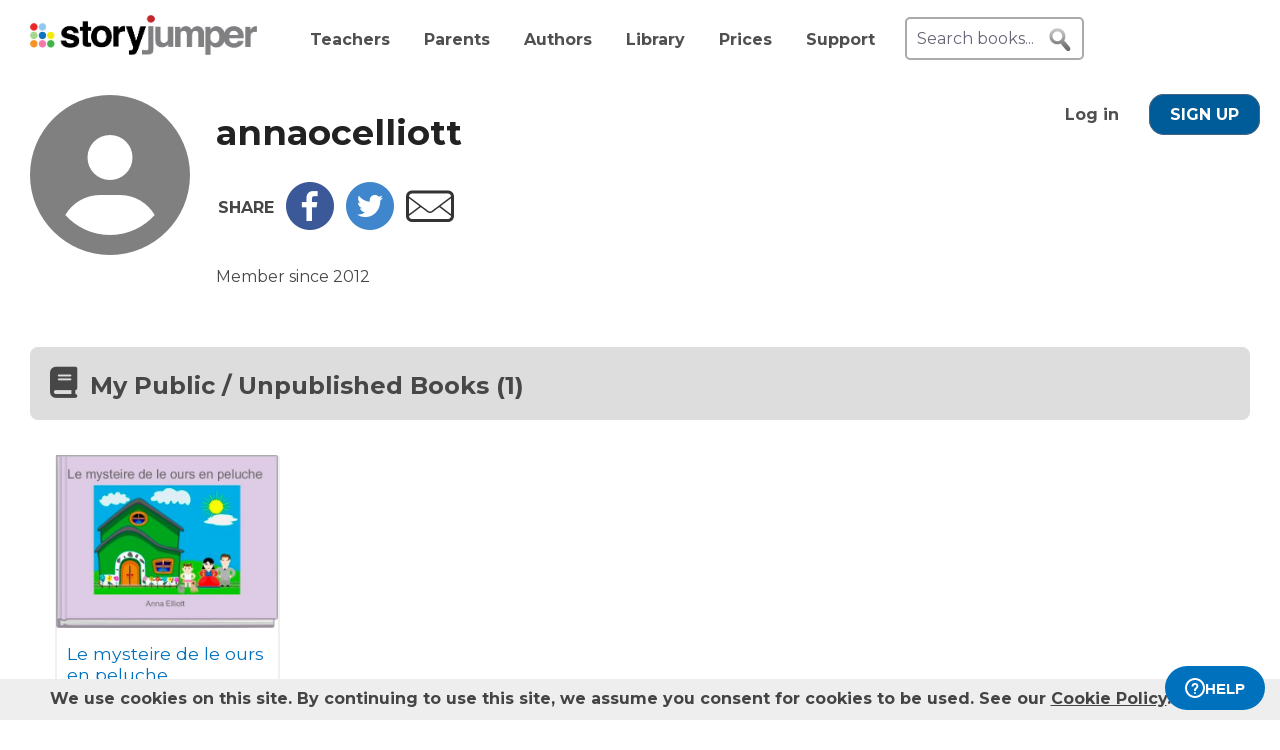

--- FILE ---
content_type: text/html; charset=UTF-8
request_url: https://www.storyjumper.com/profile/annaocelliott
body_size: 7473
content:
<!DOCTYPE html>
<html lang="en">
<head>
<link rel="dns-prefetch" href="//fonts.googleapis.com"/>
<link rel="dns-prefetch" href="//fonts.gstatic.com"/>
<link rel="dns-prefetch" href="//kit.fontawesome.com"/>
<link rel="dns-prefetch" href="//cdnjs.cloudflare.com"/>
<link rel="preconnect" href="https://fonts.googleapis.com" crossorigin="anonymous"/>
<link rel="preconnect" href="https://fonts.gstatic.com" crossorigin="anonymous"/>
<link rel="preconnect" href="https://kit.fontawesome.com" crossorigin="anonymous"/>
<link rel="preconnect" href="https://www.googletagmanager.com" crossorigin="anonymous"/>
<link rel="preconnect" href="https://cdnjs.cloudflare.com" crossorigin="anonymous"/>
<link rel="icon" href="https://www.storyjumper.com/favicon.ico" type="image/x-icon"/>
<link rel="shortcut icon" href="https://www.storyjumper.com/favicon.ico" type="image/x-icon"/>
<link rel="apple-touch-icon" href="/images/dots-logo-square-180.png"/>
<link rel="manifest" href="/files/manifest.webmanifest"/>
<meta http-equiv="Content-Type" content="text/html; charset=UTF-8"/>
<title>annaocelliott&#039;s Author Profile | StoryJumper</title>
<meta property="og:title" content="annaocelliott&#039;s Author Profile | StoryJumper"/> <meta name="description" content="Member since 2012 Here are the public books that I created and liked on StoryJumper."/>
<meta property="og:description" content="Member since 2012 Here are the public books that I created and liked on StoryJumper."/>
<meta name="viewport" content="width=device-width, initial-scale=1.0, user-scalable=yes"/>
<link href="https://fonts.googleapis.com/css2?family=Montserrat:wght@400;700&family=Roboto&display=swap" rel="stylesheet">
<link rel="stylesheet" href="https://kit.fontawesome.com/31a00936aa.css" crossorigin="anonymous">
<link rel="stylesheet" type="text/css" href="//ajax.googleapis.com/ajax/libs/jqueryui/1.10.4/themes/smoothness/jquery-ui.min.css"/>
<link href="https://www.storyjumper.com/css/A.main.min.css,,qc46e+djjohn.min.css,,qc46e,Mcc.QUvyQYX2Um.css.pagespeed.cf.npyKzG5rqK.css" rel="stylesheet" type="text/css"/>
<style>#authorPic{float:left}#authorPic img{width:300px;height:400px;border-radius:10px}#authorContainer{float:left;margin-left:20px;padding-top:20px}#authorContainer #authorMeta .badge{float:left;margin-left:50px;padding-top:7px;font-weight:bold}#authorName{float:left;font-size:2.2em;color:#222;line-height:1em}.paLabel{font-size:1.2em;display:inline-block;height:20px}#bio{margin-top:20px;max-width:700px;line-height:1.4em}.share-box{margin:30px 0 30px -5px}.share-box td{vertical-align:middle;padding:0 5px}.edit{margin-top:20px;text-align:center}.sublevels-container{background-color:#eee;max-width:430px;margin:25px 0;border-radius:10px}.sublevels{padding:0 25px}.sublevels td{padding:5px;font-weight:bold}.sublevels .value{font-size:1.5em;font-weight:bold;text-align:right}#shareLinkContainer{margin-top:50px;font-size:1.2em}</style><style>#signupblock{display:none;position:fixed!important;overflow:auto;text-align:center;top:0;left:0;right:0;bottom:0;z-index:900;background-color:rgba(255,255,255,.97);width:100%;padding:0;margin:0;border:0}.overlay-dialog{max-width:none;padding:0;margin:auto;outline:0;overflow:hidden}#signupblock-options{position:relative;margin:auto;outline:0;overflow:hidden;width:900px;height:550px;max-width:100%;max-height:100%;display:flex!important;flex-direction:column!important;justify-content:center!important;align-items:center;overflow:hidden!important;background-color:#add8e6}#signupblock-options .flex-item{text-align:center;max-width:300px}#signupblock-options .flex-item .signin-button img{max-width:100%}#signupblock-options .fb-signin-button,#signupblock-options .signin-button,#signupblock-options .signin-button img{margin-left:0}#signupblock-options .signupmessage{max-width:440px;margin-bottom:20px;color:#222}#signupblock-options .signupmessage-header{font-weight:bold;font-size:150%;margin-bottom:20px}#signupblock-close{position:absolute;cursor:pointer;top:0;right:0;font-size:20px;padding:25px}.signin-button{border:2px #999 solid}@media (max-width:640px){.overlay-dialog,#signupblock-options{width:100%;height:100%}}</style><script src="//cdnjs.cloudflare.com/ajax/libs/jquery/2.2.4/jquery.min.js" integrity="sha512-DUC8yqWf7ez3JD1jszxCWSVB0DMP78eOyBpMa5aJki1bIRARykviOuImIczkxlj1KhVSyS16w2FSQetkD4UU2w==" crossorigin="anonymous" referrerpolicy="no-referrer"></script>
<script type="text/javascript" src="//ajax.googleapis.com/ajax/libs/jqueryui/1.11.2/jquery-ui.min.js"></script>
<script src="https://www.storyjumper.com/script/all.min.js,qc46d+jquery.placeholder.min.js,qc46d+jquery.blockUI.min.js,qc46d.pagespeed.jc.FQaQuDsPJ9.js"></script><script>eval(mod_pagespeed_x8pXjsVD7k);</script>
<script>eval(mod_pagespeed_2xmcR8pTL9);</script>
<script>eval(mod_pagespeed_fl5nGMkGt2);</script>
<script src="https://www.googletagmanager.com/gtag/js?id=G-LVYW1D9WDQ" crossorigin="anonymous"></script>
<script>window.dataLayer=window.dataLayer||[];window.gtag=window.gtag||function(){dataLayer.push(arguments);};gtag('js',new Date());(function(){var page_path;var str=location.pathname;var pathMatch="/book/search/q/";var n=str.toLowerCase().indexOf(pathMatch);if(n>-1){page_path='/book/search/?q='+str.substring(n+pathMatch.length).replace(/%20/g,'+');}var ga4settings;if(/(iPad|iPhone|iPod)/g.test(navigator.userAgent)||(navigator.userAgent.match(/Mac/)&&navigator.maxTouchPoints&&navigator.maxTouchPoints>2)){ga4settings=ga4settings||{};ga4settings.deviceType="ipad";}if(ga4settings){gtag('set','user_properties',ga4settings);}if(page_path)gtag('config','G-LVYW1D9WDQ',{page_path:page_path});else
gtag('config','G-LVYW1D9WDQ');})();</script>
<script type="text/javascript">function showhelp(){if(window.ChatWidget&&window.ChatWidget.instance){if(!window.ChatWidget.instance.isOpen){window.ChatWidget.instance.toggle();}}return false;}</script>
</head>
<body id="home" class="home">
<div id="container" style="position: relative;">
<div id="pagetop">
<a href="/" onClick="gtag('event', 'click', { event_category: 'link', event_label: 'pageTopLogo' });" aria-label="StoryJumper Homepage"><div id="logo"></div></a>
<ul id="topnav" class='loggedOut' role="navigation" aria-label="Primary navigation">
<li class="navTeachers"><a href="/school" onclick="gtag('event', 'click', { event_category: 'link', event_label: 'navTeachers' });">Teachers</a></li>
<li class="navParents"><a href="/parents" onclick="gtag('event', 'click', { event_category: 'link', event_label: 'navParents' });">Parents</a></li>
<li class="navAuthors"><a href="/publishedAuthors" onclick="gtag('event', 'authorLink', { event_category: 'nav', event_label: 'navAuthors' });">Authors</a></li>
<li class="navLibrary"><a href="/book/search" onClick="gtag('event', 'libraryLink', { event_category: 'nav', event_label: 'navLibrary' });">Library</a></li>
<li class="navPrices"><a href="/prices" onClick="gtag('event', 'click', { event_category: 'link', event_label: 'pageTopPrices' });">Prices</a></li>
<li class="navHelp" style="position: relative;">
<a href="#" onClick="toggleBox('.helpBox'); gtag('event', 'click', { event_category: 'link', event_label: 'navHelp' }); return false;">Support</a>
<div class="helpBox fade-in hiddenInitially">
<a href="/book/create" class="helpOption">Author's Guide</a>
<a href="/main/classroom" class="helpOption">Teacher's Guide</a>
<a href="https://storyjumper.zendesk.com/hc/en-us/sections/115000726672-FAQ" class="helpOption">FAQ</a>
<a href="https://www.storyjumper.com/blog/" class="helpOption" onClick="gtag('event', 'click', { event_category: 'link', event_label: 'pageTopBlog' });">Blog</a>
<a href="#" class="helpOption" onclick="toggleBox('.helpBox'); return showhelp(); ">Help</a>
</div>
</li>
<li class="hiddenInitially">
<a href="/order/cart" id="cart_nav" onClick="gtag('event', 'click', { event_category: 'link', event_label: 'pageTopCart' });"><i class="fas fa-shopping-cart"></i>&nbsp;<span id="cartcount">0</span></a>
</li>
</ul>
<form id="searchBox" method="post" class='loggedOut' role="search" aria-label="Search StoryJumper books">
<input type="text" id="keywords" class="my-placeholder" placeholder="Search books..." value=""/>
<button type="submit" aria-label="search for books" id="searchButton"></button>
</form>
<ul id="login" class='loggedOut'>
<li><a href="https://www.storyjumper.com/user/login" onClick="gtag('event', 'click', { event_category: 'link', event_label: 'pageTopLogin' });">Log in</a></li> &nbsp;&nbsp;&nbsp;&nbsp;
<li style="margin-left: 0px;"><a href="https://www.storyjumper.com/user/signup" class="standardButton" onClick="gtag('event', 'signup', { event_category: 'user', event_label: 'pageTopSignUp' });">Sign Up</a></li>
</ul>
</div>
<div class="sjpagebody" id="pagebody">
<div class="sjpagemain" id="pagemain" role="main">
<div id="lib">
<div id="person" class="tile" style="padding-top: 20px;">
<div>
<div id="authorPic">
<i class="fas fa-user-circle" style="font-size: 10em;"></i>
</div>
<div id="authorContainer">
<div id="authorMeta">
<h1 id="authorName">annaocelliott</h1>
<div class="spacer"></div>
</div>
<table class="share-box">
<tr>
<td class="share_icon" style="font-weight: bold;">SHARE</td>
<td class="share_icon"><a href="#" title="Post to Facebook about this author" data-facebookLink="https://www.facebook.com/sharer/sharer.php?u=https%3A%2F%2Fwww.storyjumper.com%2Fprofile%2Fannaocelliott" class="facebook"><img src="/images/facebook_48.png" alt="Share to Facebook"/></a></td>
<td class="share_icon"><a href="#" title="Tweet about this author" data-twitterLink="https://twitter.com/share?url=https%3A%2F%2Fwww.storyjumper.com%2Fprofile%2Fannaocelliott&text=Check+out+annaocelliott%27s+books+on+StoryJumper%21" class="twitter"><img src="/images/twitter_48.png" alt="Share to X / Twitter"/></a></td>
<td class="share_icon"><a href="/cdn-cgi/l/email-protection#[base64]" title="Email others about this author" target="_blank"><img src="/images/email_48.png" alt="Share to Email"/></a></td>
</tr>
</table>
<div id="bio">Member since 2012</div>
</div>
</div>
<div class="spacer"></div>
</div>
<div id="startBooks">&nbsp;</div>
<div class="tile">
<h2 id="booksCreatedTitle" class="header">
<i class="fas fa-book"></i>
<span>My Public / Unpublished Books (1)</span>
</h2>
<ul class="bookList">
<li class="bookItem">
<div class="cardSection">
<div class="cardCover">
<a href="/book/read/5810802/Le-mysteire-de-le-ours-en-peluche" target="_blank">
<img src="https://coverimg-cdn.storyjumper.net/coverimg/5810802/Le-mysteire-de-le-ours-en-peluche?nv=0&width=170" alt="Le mysteire de le ours en peluche "/>
</a>
</div>
<div class="cardMeta">
<div class="title"><a href="/book/read/5810802/Le-mysteire-de-le-ours-en-peluche" target="_blank">Le mysteire de le ours en peluche</a></div>
<div class="description">a young girl loses her teddy bear; un francais</div>
<div class="bottomContainer">
<div class="by">
by annaocelliott </div>
<div class="stats">
<div class="badge">
<a href="/profile/annaocelliott" style="text-decoration: none;" target="_blank" aria-label="Profile page for annaocelliott"> </a>
</div>
<div class="numViews" title="# Reads">
<img src="/images/eye24x18.png" alt="Eye Icon"/>
<span>11</span>
</div>
<div class="numLikes" title="# Likes">
<img src="/images/star-icon-24.png" alt="Star Icon"/>
<span>2</span>
</div>
</div>
</div>
</div>
</div>
</li>
</ul>
</div>
<div class="spacer"></div>
<div class="tile">
<h2 class="header">
<i class="fas fa-books"></i> <span class="collectionName">My Collection - "Books I Like" </span>
<a href="#" class="addCollection standardButton" data-lid="851652" style="text-transform: none; display: inline-block;"> <i class="far fa-plus-circle"></i>Follow Collection </a>
</h2>
<ul class="bookList">
<li class="bookItem">
<div class="bkPic">
<a href="/book/read/5810802/Le-mysteire-de-le-ours-en-peluche">
<img id="5810802_title" class="pic" src="https://coverimg-cdn.storyjumper.net/coverimg/5810802/Le-mysteire-de-le-ours-en-peluche?nv=0&width=170" data-title="Le+mysteire+de+le+ours+en+peluche+" alt="Book Cover for: Le mysteire de le ours en peluche "/>
</a>
</div>
<div class="bookTitle">
Le mysteire de le ours en peluche <div>
<div style="margin-top: 5px; font-weight: normal;">
by <a href="/profile/annaocelliott" target="_blank" style="line-height: 1.7em;" aria-label="Profile page for annaocelliott">annaocelliott</a> </div>
</li>
</ul>
<div class="spacer">&nbsp;</div>
</div>
<a href="#" onclick="history.back(); window.scrollTo(0,0); return false;" style="margin: 20px 0 50px 50px; display: inline-block;"><i class="fas fa-arrow-circle-left"></i> Back</a>
</div>
<div id="signupblock">
<div class="overlay-dialog">
<div id="signupblock-options">
<div id="signupblock-close">X</div>
<div class="signupmessage">
<div id="signupmessage-like" class="signupmessage-option" style="display: none;">
<div class="signupmessage-header">Sign Up (free) to like it</div>
<div style="margin-bottom: 5px; font-size: 120%;">Your like shows your appreciation.</div>
<div style="font-size: 120%;">Authors want to know.</div>
</div>
<div id="signupmessage-save" class="signupmessage-option" style="display: none;">
<div class="signupmessage-header">Sign Up (free) to save it</div>
</div>
<div id="signupmessage-follow" class="signupmessage-option" style="display: none;">
<div class="signupmessage-header">Sign Up (free) to follow it</div>
</div>
<div id="signupmessage-generic" class="signupmessage-option" style="display: none;">
<div class="signupmessage-header">Sign Up (free) first</div>
</div>
</div>
<div class="google-signin flex-item">
<div class="signin-button">
<span class="icon"><svg xmlns="http://www.w3.org/2000/svg" xmlns:xlink="http://www.w3.org/1999/xlink" width="118px" height="120px" viewBox="0 0 118 120" version="1.1">
<g stroke="none" stroke-width="1" fill="none" fill-rule="evenodd">
<g transform="translate(-332.000000, -639.000000)">
<g transform="translate(332.000000, 639.000000)">
<g>
<path d="M117.6,61.3636364 C117.6,57.1090909 117.218182,53.0181818 116.509091,49.0909091 L60,49.0909091 L60,72.3 L92.2909091,72.3 C90.9,79.8 86.6727273,86.1545455 80.3181818,90.4090909 L80.3181818,105.463636 L99.7090909,105.463636 C111.054545,95.0181818 117.6,79.6363636 117.6,61.3636364 L117.6,61.3636364 Z" fill="#4285F4"></path>
<path d="M60,120 C76.2,120 89.7818182,114.627273 99.7090909,105.463636 L80.3181818,90.4090909 C74.9454545,94.0090909 68.0727273,96.1363636 60,96.1363636 C44.3727273,96.1363636 31.1454545,85.5818182 26.4272727,71.4 L6.38181818,71.4 L6.38181818,86.9454545 C16.2545455,106.554545 36.5454545,120 60,120 L60,120 Z" fill="#34A853"></path>
<path d="M26.4272727,71.4 C25.2272727,67.8 24.5454545,63.9545455 24.5454545,60 C24.5454545,56.0454545 25.2272727,52.2 26.4272727,48.6 L26.4272727,33.0545455 L6.38181818,33.0545455 C2.31818182,41.1545455 0,50.3181818 0,60 C0,69.6818182 2.31818182,78.8454545 6.38181818,86.9454545 L26.4272727,71.4 L26.4272727,71.4 Z" fill="#FBBC05"></path>
<path d="M60,23.8636364 C68.8090909,23.8636364 76.7181818,26.8909091 82.9363636,32.8363636 L100.145455,15.6272727 C89.7545455,5.94545455 76.1727273,0 60,0 C36.5454545,0 16.2545455,13.4454545 6.38181818,33.0545455 L26.4272727,48.6 C31.1454545,34.4181818 44.3727273,23.8636364 60,23.8636364 L60,23.8636364 Z" fill="#EA4335"></path>
<path d="M0,0 L120,0 L120,120 L0,120 L0,0 Z" id="Shape"></path>
</g>
</g>
</g>
</g>
</svg></span>
<span class="signin-button-text">Sign up with Google</span>
</div>
</div>
<div class="clever-signin flex-item">
<div class="signin-button">
<span class="icon"><img src="/images/clever-180x180.png" alt="Sign up with Clever"/></span>
<span class="signin-button-text">Sign up with Clever</span>
</div>
<div class="orSeparator">&nbsp;</div>
</div>
<div class="email-signup flex-item">
<div class="standardButton">Sign Up with email</div>
</div>
</div>
</div>
</div>
<script data-cfasync="false" src="/cdn-cgi/scripts/5c5dd728/cloudflare-static/email-decode.min.js"></script><script>function fullScreenAction(activateSelector,activateCallback){var bodyw,bodyh,bodyoverflow;var $parent=$('#content');if(!$parent[0])$parent=$('#container');$('#signupblock-close').click(function(){$parent.css({width:bodyw,height:bodyh,overflow:bodyoverflow});$("#signupblock").hide();});$(activateSelector).click(function(){bodyw=$parent.css('width');bodyh=$parent.css('height');bodyoverflow=$parent.css('overflow');$parent.css({width:'100vw',height:'100vh',overflow:'hidden'});return activateCallback.call(this);});}(function($){$(document).ready(function(){function processAction(loginmethod){var action=$('#signupblock').data('action');gtag('event',action,{event_category:'collection',event_label:'profile'+'-'+loginmethod+'-login'});if(action==='follow'){var lid=$('#signupblock').data('lid')||'-';var encodedurl='profile-sannaocelliott';window.location.assign(['/library/followUnauth',lid,encodedurl,loginmethod].join('/'));}else{console.log("Invalid action: "+action);}return false;}$('#signupblock-options .google-signin .signin-button').click(function(){processAction('google');});$('#signupblock-options .clever-signin .signin-button').click(function(){processAction('clever');});$('#signupblock-options .email-signup .standardButton').click(function(){processAction('email');});});})(jQuery);</script>
<script>function htmlEntities(str){return String(str).replace(/&/g,'&amp;').replace(/</g,'&lt;').replace(/>/g,'&gt;').replace(/"/g,'&quot;');}$(document).ready(function($){$(document).tooltip();fullScreenAction('.addCollection',function(){gtag('event','follow',{event_category:'collection',event_label:'profile-desktop-non-member'});var lid=$(this).data('lid');if(lid){$('#signupblock').data('lid',lid);}$('#signupblock').data('action','follow');$('.signupmessage-option').hide();$('#signupmessage-follow').show();$("#signupblock").css('display','flex');return false;});$('.description').each(function(){var description=$(this).html();var trunc;if(description.length>175){trunc=description.substr(0,175-1)+'&hellip;';$(this).html(trunc);}});$('.facebook').click(function(){var link=$(this).attr('data-facebookLink');window.open(link,'_blank','left=0,top=0,width=750,height=400,toolbar=1,resizable=0');gtag('event','share',{event_category:'profile',event_label:'Facebook'});return false;});$('.twitter').click(function(){var link=$(this).attr('data-twitterLink');window.open(link,'_blank','left=0,top=0,width=750,height=300,toolbar=1,resizable=0');gtag('event','share',{event_category:'profile',event_label:'Twitter'});return false;});});</script>
<script type="application/ld+json"> 
{
    "@context": "https://schema.org",
    "@type": "ProfilePage",
    "url": "https://www.storyjumper.com/profile/annaocelliott",
    "primaryImageofPage" : "",
    "mainEntity" : {
        "@type" : "Person",
        "@id": "https://www.storyjumper.com/profile/annaocelliott",
        "name": "annaocelliott",
        "image": "",
        "description": "Member since 2012"
                        ,
        "knowsAbout" : [
                        {  "@type" : "Book",
               "name" : "Le mysteire de le ours en peluche ",
               "@id" : "https://www.storyjumper.com/book/read/5810802",
               "description": "a young girl loses her teddy bear; un francais"
            }   
                    ]
            }
}
</script>
</div>
</div>
<div id="pagefooter">
<ul style="margin: 30px 0;">
<li><a href="/main/tos">Terms of Service</a></li>
<li><a href="/main/privacy">Privacy Policy</a></li>
<li class="navPrices"><a href="/prices" onClick="gtag('event', 'click', { event_category: 'link', event_label: 'pricesFooter' });">Prices</a></li>
<li><a href="#" onclick="gtag('event', 'click', { event_category: 'link', event_label: 'helpFooter' }); return showhelp();">Help</a></li>
</ul>
<div id="follow-us" class="segment">
<div class="container">
<span id="follow-us-text">Follow StoryJumper:</span>
<div class="follow-us-icons">
<a href="https://www.facebook.com/pages/StoryJumper/138914163254" target="_blank" rel="noreferrer,noopener"><img src="/images/facebook_48.png" alt="Follow us on Facebook" loading="lazy" decoding="async" width="48" height="48"/></a>
<a href="https://twitter.com/storyjumper" target="_blank" rel="noreferrer,noopener"><img src="/images/twitter_48.png" alt="Follow us on X / Twitter" loading="lazy" decoding="async" width="48" height="48"/></a>
</div>
</div>
</div>
<div id="pagefooter_copyright">
<span id="m_copyright">&#169;2026 StoryJumper&trade;, Inc.</span>
&nbsp;<span id="m_reserved">All rights reserved.</span>
</div>
</div>
<div id="cookieMessage" class="sjmessage">
<span class="sjmessageText">We use cookies on this site. <span>By continuing to use this site, we assume you consent for cookies to be used. See our <a href="/main/cookie" target="_blank" style="color: #444; text-decoration: underline;">Cookie Policy</a>.</span></span>
<span id="cookiedismiss" class="sjmessageClose" style="font-weight: bold; color: #444; font-size: 1.1em; font-family: sans-serif"> GOT IT</span>
<div class="spacer"></div>
</div>
<script>(function(){var dismiss=document.getElementById('cookiedismiss');var cookieMessage=document.getElementById('cookieMessage');dismiss.addEventListener("click",function(){var xhttp=new XMLHttpRequest();xhttp.onreadystatechange=function(){if(this.readyState==4&&this.status==200){var obj=JSON.parse(this.responseText);if(obj.status){cookieMessage.parentNode.removeChild(cookieMessage);}else{console.log("Something went wrong with sending dismiss request: "+this.responseText);cookieMessage.remove();}}else if(this.readyState==4){console.log("Something went wrong with sending dismiss request: "+this.responseText);cookieMessage.remove();}};xhttp.open("GET",'/main/ajaxDismissCookieMessage',true);xhttp.send();});})();</script>
</div>
<!--[if lte IE 6]>
          <script type="text/javascript" src="/script/supersleight-min.js"></script>
        <![endif]-->
<!--[if IE]>
          <script type="text/javascript" src="/script/DD_r.js"></script>
          <script type="text/javascript" src="/script/ierc.js"></script>
        <![endif]-->
<script async src="/script/djjohn.min.js?c46d"></script>
<script>(function(){const languages=(navigator.languages||[navigator.language||navigator.userLanguage||'en']).map(lang=>lang.substring(0,2).toLowerCase());const defaultConfig={userData:{user_id:null,username:null,first_name:null,last_name:null,email:null,isVIP:false,isStudent:false,isTeacher:false,geo:"Columbus OH United States",authservice:"",},languages:languages};if(window.initChatWidget)document.addEventListener('DOMContentLoaded',function(){window.initChatWidget(defaultConfig);});else
window.chatWidgetConfig=defaultConfig;})();</script>
<script type="text/javascript">(function(){if(typeof String.prototype.trim!=='function'){String.prototype.trim=function(){return this.replace(/^\s+|\s+$/g,'');};}var searchBox=document.getElementById("searchBox");var loginDiv=document.getElementById("login");var navUserName=document.getElementById("navUserName");if(searchBox&&loginDiv&&navUserName){var searchRec=searchBox.getBoundingClientRect();var loginRec=loginDiv.getBoundingClientRect();if(Math.abs(searchRec.top-loginRec.top)>10){if(navUserName.innerHTML.length>6){var nameString=navUserName.innerHTML;navUserName.innerHTML=nameString.split(/\s+|\-/,1)[0];}}}$('#keywords').placeholder();if(searchBox){searchBox.onsubmit=function(){var keywords=document.getElementById('keywords').value.trim().replace(/'|!/g,"");keywords=(keywords==='Search for books')?"":keywords;gtag('event','search',{event_category:'book',event_label:keywords});window.location='/book/search/q/'+encodeURIComponent(keywords);return false;};}})();</script>
<script>function toggleBox(className){document.querySelector(className).classList.toggle('hiddenInitially');}</script>
<script defer src="https://static.cloudflareinsights.com/beacon.min.js/vcd15cbe7772f49c399c6a5babf22c1241717689176015" integrity="sha512-ZpsOmlRQV6y907TI0dKBHq9Md29nnaEIPlkf84rnaERnq6zvWvPUqr2ft8M1aS28oN72PdrCzSjY4U6VaAw1EQ==" data-cf-beacon='{"version":"2024.11.0","token":"18d1b1881a8e4bd3b6a4cc65e3740607","server_timing":{"name":{"cfCacheStatus":true,"cfEdge":true,"cfExtPri":true,"cfL4":true,"cfOrigin":true,"cfSpeedBrain":true},"location_startswith":null}}' crossorigin="anonymous"></script>
</body>
</html>
